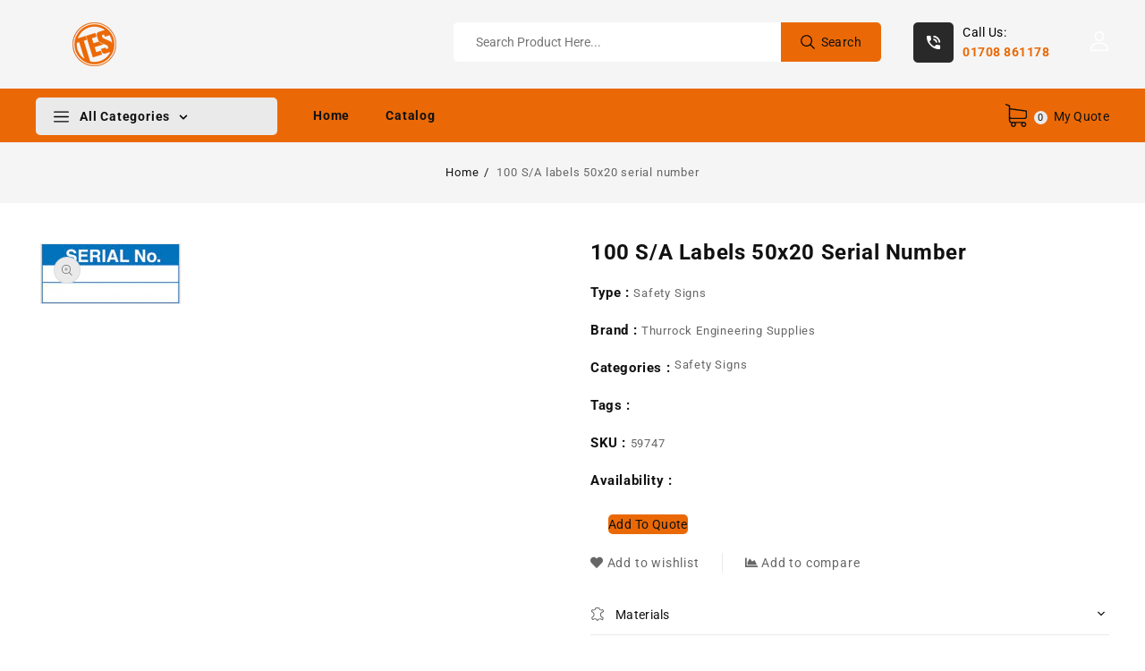

--- FILE ---
content_type: text/css
request_url: https://thurrockengineering.com/cdn/shop/t/5/assets/countdown.css?v=154578340617575420121652097058
body_size: -317
content:
.template-product .flip-countdown.simple-countdown{position:relative;text-align:left;padding:10px 0 0}.flip-countdown.simple-countdown{padding:0;margin:0;position:absolute;display:block;left:0;right:0;top:auto;bottom:10px;text-align:center;transition:all .4s ease-in-out 0s;-webkit-transition:all .4s ease-in-out 0s;-moz-transition:all .4s ease-in-out 0s;-o-transition:all .4s ease-in-out 0s;-ms-transition:all .4s ease-in-out 0s;opacity:1}.countdown-container span.time-txt{padding:0;color:var(--color-base-accent-2);display:block;text-align:center;margin:-23px 0 0;font-size:11px;height:auto;font-weight:400}.countdown-container span span{display:block;font-size:12px;padding:0;font-weight:600;text-align:center;height:40px;width:43px;line-height:25px;color:var(--color-base-accent-2);margin:0}.countdown-container span{vertical-align:top;display:inline-block;background:#ff6103;margin:0 5px 0 0;border-radius:var(--color-base-button-radius)}@media (max-width: 989px){.flip-countdown.simple-countdown{left:auto;right:5px;top:5px;bottom:auto}.countdown-container span{display:block;margin:0 0 5px}.countdown-container span.time-txt{margin:-23px 0 0;font-size:9px}.countdown-container span span{font-size:11px;height:32px;width:34px}.template-product .countdown-container span{display:inline-block;margin:0 5px 0 0}.template-product .countdown-container span span{display:block;margin:0}.template-product .countdown-container span.time-txt{margin:-23px 0 0}.template-product .flip-countdown.simple-countdown{padding:0 0 20px}}@media (max-width: 749px){.special-section .title-wrapper{padding:0}}
/*# sourceMappingURL=/cdn/shop/t/5/assets/countdown.css.map?v=154578340617575420121652097058 */


--- FILE ---
content_type: text/css
request_url: https://thurrockengineering.com/cdn/shop/t/5/assets/component-newsletter.css?v=144065954362087786511652097051
body_size: -188
content:
.newsletter-form{display:flex;flex-direction:column;justify-content:center;align-items:center;width:100%;position:relative;margin:0 auto}.newsletter__subheading p{font-size:17px;letter-spacing:.3px;font-weight:400;text-transform:capitalize;position:relative;float:left;line-height:34px;text-align:center}@media screen and (min-width: 750px){.newsletter-form{max-width:50rem;display:inline-block;vertical-align:top;float:right;margin:5px 0}}.newsletter-form__field-wrapper{width:100%;position:relative;float:left}.newsletter-form__message{justify-content:center;margin-bottom:0;position:absolute;left:0;bottom:-55%;justify-content:flex-start}.newsletter-form__message--success{margin-top:2rem;color:#fff}@media screen and (min-width: 750px){.newsletter-form__message{justify-content:flex-start}.newsletter-form__message--success{position:absolute;left:0;bottom:-65%}}@media screen and (max-width: 1269px){.newsletter__wrapper>*{padding:0 70px}}@media screen and (max-width: 989px){.newsletter__wrapper>*{padding:0}.newsletter-form{float:none}.newsletter-form{margin:10px auto 0}}@media screen and (max-width: 750px){.newsletter-form{flex-direction:row}}.newsletter-form__button{margin-left:1.4rem}@media screen and (max-width: 749px){.newsletter-form{max-width:50rem}}@media screen and (max-width: 660px){.newsletter__wrapper>*{width:100%;margin:0 auto}.newsletter__wrapper .h1{float:none;width:auto;text-align:center}.newsletter__paragraph.rte{text-align:center}}@media screen and (max-width: 479px){.newsletter__subheading p{font-size:14px;line-height:22px}}
/*# sourceMappingURL=/cdn/shop/t/5/assets/component-newsletter.css.map?v=144065954362087786511652097051 */


--- FILE ---
content_type: text/css
request_url: https://thurrockengineering.com/cdn/shop/t/5/assets/newsletter-section.css?v=60806960428349279111652097069
body_size: 125
content:
.newsletter--narrow .newsletter__wrapper,.newsletter:not(.newsletter--narrow) .newsletter__wrapper.color-background-1{margin-top:5rem;margin-bottom:5rem}.newsletter__wrapper:not(.color-background-1){padding-top:3rem;padding-bottom:8rem;padding-left:0;padding-right:0}.newsletter-image{display:inline-block;vertical-align:top;margin-right:10px}.newsletter__wrapper .h1{position:relative;font-size:24px;line-height:42px;font-weight:600;letter-spacing:.6px;margin:0;color:var(--color-base-accent-1);text-align:left;float:left;width:100%;font-family:var(--font-body-family)}img.newsletter_image{max-width:inherit}.newsletter__paragraph.rte{width:100%;float:left;text-align:left}.newsletter__paragraph.rte p{font-size:16px;text-transform:capitalize;color:var(--color-base-accent-2)!important;font-weight:400;margin:0!important;letter-spacing:.6px;line-height:24px}.newsletter-section{background:var(--color-base-button-background);padding:26px 0;width:100%;position:relative;margin:83px 0 0}.newsletter__wrapper.page-width{padding:0}.newsletter__wrapper>*{font-size:20px;text-transform:uppercase;line-height:30px;font-weight:500;letter-spacing:.2px;text-align:center;float:left;display:flex;align-items:center;justify-content:left;margin:7px auto;width:100%;padding:0 90px}.newsletter__wrapper>*+*{margin-top:2rem}.newsletter__subheading{margin:0 0 10px;font-size:18px;clear:both;position:relative;float:left;width:100%;font-weight:400;color:var(--color-base-accent-2);text-transform:lowercase}.newsletter-form__field-wrapper .newsletter-form__message{margin-top:1.5rem}.newsletter__button{margin-top:3rem;width:fit-content}.newsletter-form__field-wrapper .field__input{height:45px;padding:8px 15px;background-color:var(--color-base-background-1);border-radius:var(--color-base-button-radius)}.newsletter__button{flex-shrink:0;margin:0;padding:13px 23px;font-family:var(--font-body-family);line-height:19px;column-gap:0px;position:absolute;right:0;left:auto;background:var(--color-base-button-background-hover);color:var(--color-base-button-text-hover)}.newsletter__button:before{display:none}@media screen and (max-width: 1269px){.newsletter__paragraph.rte p{font-size:13px;line-height:18px}.newsletter__wrapper .h1{font-size:22px;line-height:26px}.newsletter__button{padding:13px 18px}}@media screen and (max-width: 989px){.newsletter__subheading{font-size:16px;line-height:20px}.newsletter__wrapper .h1{float:none;display:inline-block;vertical-align:middle;width:auto;text-align:center;margin:0 0 10px}img.newsletter_image{max-width:100%}.newsletter-image{width:25px;height:25px;text-align:center}.newsletter-section{padding:20px 0;height:auto}.newsletter__wrapper>*{display:block}}@media screen and (max-width: 749px){.newsletter__wrapper{padding-right:2rem;padding-left:2rem}.newsletter-section{padding:30px 0}}@media (max-width: 479px){.newsletter__subheading{font-size:13px;line-height:16px;margin:0 0 8px}.newsletter__wrapper .h1{font-size:15px;line-height:20px;margin:0}.newsletter-image{height:20px;width:20px;margin-right:5px}.newsletter__paragraph.rte p{font-size:12px}.newsletter-form__field-wrapper .field__input{height:40px}.newsletter__button{padding:10px;line-height:20px;font-size:13px}.newsletter-section{margin:30px 0 0}.newsletter-section{padding:15px 0}}.password .newsletter__subheading,.password .newsletter__paragraph.rte p{color:var(--color-base-background-2)!important}.password .newsletter-form__field-wrapper .field__input{background:#f7f7f7}
/*# sourceMappingURL=/cdn/shop/t/5/assets/newsletter-section.css.map?v=60806960428349279111652097069 */


--- FILE ---
content_type: text/css
request_url: https://thurrockengineering.com/cdn/shop/t/5/assets/section-footer.css?v=8089463519917087011652097082
body_size: 1755
content:
.footer-block__newsletter{width:23%;margin-left:20px}.information{padding-left:0}.list-payment__item .icon{width:40px;height:auto}.footer__list-social{margin-top:10px}.footer-block.grid__item.text{width:31%;padding:0}.footer-block-title{letter-spacing:.5px;margin:0 0 25px;color:#ccc}.footer-block.grid__item.footer-block--menu.small-hide{width:23%;padding:0}.footer-block.grid__item.text.small-hide.app-icon{width:18%}ul.appicon-wrapper{margin:0}.list-menu__item--link{font-size:14px;font-weight:400;letter-spacing:.8px;line-height:24px;padding-bottom:13px;text-transform:capitalize}li.contact.list-menu__item--link{background:none;padding:20px 0!important;font-size:16px;line-height:28px;font-weight:600;color:#ffb700}.newsletter-form__field-wrapper .field__label{color:#888;top:1.1rem;font-size:12px;font-weight:300;left:2rem}#NewsletterForm--footer{background:#3d3d3d none repeat scroll 0 0;border:1px solid #3d3d3d;color:var(--color-base-background-1);border-radius:5px;-webkit-border-radius:5px;-khtml-border-radius:5px;-moz-border-radius:5px;-o-border-radius:5px;box-shadow:none}.newsletter-form__button{font-size:0;position:absolute;right:0;top:0;left:auto;padding:0;border-radius:0 5px 5px 0;-webkit-border-radius:0 5px 5px 0;-khtml-border-radius:0 5px 5px 0;-moz-border-radius:0 5px 5px 0;-o-border-radius:0 5px 5px 0;height:41px;width:45px;background:url(plane.png) no-repeat 10px;background-size:20px;border:0;cursor:pointer}.information .list-menu__item--link{padding-left:35px!important}.information .address{background:url(contact-icons.png) no-repeat 0 10px}.information .contact{padding:8px 0;background:url(contact-icons.png) no-repeat 0 -127px}.information .email{background:url(contact-icons.png) no-repeat 0 -275px;text-transform:none}@media screen and (max-width: 749px){.footer .grid{display:block;margin-left:0}.footer-block.grid__item{padding:0;margin:4rem 0;width:100%}.footer-block.grid__item:first-child{margin-top:0}}.footer{padding:0 0 60px;background-repeat:no-repeat;background-position-x:center;background-position-y:bottom;background-attachment:fixed}.footer__content-top{padding:65px 15px;display:block;margin-top:0;position:relative}@media screen and (min-width: 750px){.footer__content-top .grid{margin:0}}.footer__content-bottom{padding-top:0;padding-bottom:0;float:left}.footer__content-bottom:only-child{border-top:0}.footer__content-bottom-wrapper{display:flex;width:100%}@media screen and (max-width: 749px){.footer__content-bottom{flex-wrap:wrap;padding-top:0;padding-left:0;padding-right:0;row-gap:1.5rem}.footer__content-bottom-wrapper{flex-wrap:wrap;row-gap:1.5rem}}.footer__localization:empty+.footer__column--info{align-items:center}@media screen and (max-width: 749px){.footer__localization:empty+.footer__column{padding-top:1.5rem}}.footer__column{width:100%;align-items:flex-end}.right-nav .footer__column{width:auto;display:inline-block;margin-right:6px}.footer__column--info{float:left}.footer__column--info{padding:16px 10px;background:#111}@media screen and (min-width: 750px){.footer__copyright{float:left}.footer__payment{float:right}}.footer-block:only-child:last-child,.accordion:first-child+.footer-block:last-child{text-align:center;max-width:76rem;margin:0 auto}.accordion:empty+.footer-block{margin-top:0}.footer .accordion{margin-top:0;width:100%;border:none}.footer .small-hide+.accordion{border-top:none}@media screen and (min-width: 750px){.footer-block{display:block;margin-top:0}}.footer-block:empty{display:none}.footer-block--newsletter{display:flex;flex-wrap:wrap;justify-content:center;align-items:flex-end;margin-top:5rem}.footer-block--newsletter:only-child{margin-top:0}.footer-block--newsletter>*{flex:1 1 100%}@media screen and (min-width: 750px){.footer-block--newsletter{flex-wrap:nowrap;justify-content:space-between}}.footer-block__heading{margin-top:0;font-size:18px;font-weight:600;letter-spacing:.6px;line-height:24px;text-transform:capitalize;margin-bottom:0;color:#ffb700;padding-bottom:20px;position:relative;font-family:var(--font-body-family)}.footer__list-social:empty,.footer-block--newsletter:empty{display:none}.footer__list-social.list-social:only-child{justify-content:center}.footer__list-social .list-social__item--placeholder:not(:only-child){display:none}.footer-block__newsletter{text-align:center}@media screen and (max-width: 749px){.footer-block__newsletter .newsletter-form__field-wrapper{width:30rem}}.footer-block__newsletter .newsletter-form__button.button{width:fit-content}@media screen and (min-width: 990px){.footer-block__newsletter:not(:only-child){text-align:left}.footer-block__newsletter .newsletter-form__button.button{margin-top:0;margin-left:1.4rem}.footer-block__newsletter:not(:only-child) .footer__newsletter{justify-content:flex-start;margin:0}footer .accordion{display:none}.footer-block.grid__item.text h2{display:none}}.footer-block__newsletter+.footer__list-social{margin-top:5rem}@media screen and (max-width: 749px){.footer__list-social.list-social{justify-content:center}}@media screen and (min-width: 750px){.footer-block__newsletter+.footer__list-social{margin-top:0}}.footer__localization:empty{display:none}.localization-form{display:flex;flex-direction:column;flex:auto 1 0;padding:1rem;margin:0 auto;position:relative}.localization-form:only-child{display:inline-flex;flex-wrap:wrap;flex:initial;padding:0;position:relative}.localization-form:only-child .button,.localization-form:only-child .localization-form__select{flex-grow:1;width:90px}.disclosure.CurrencyList button.disclosure__button.localization-form__select{width:82px}.disclosure.LanguageList.active .localization-form__select,.disclosure.LanguageList:hover .localization-form__select,.disclosure.CurrencyList.active button.disclosure__button.localization-form__select,.disclosure.CurrencyList:hover button.disclosure__button.localization-form__select{width:120px}#FooterLanguageForm{top:250px;z-index:3;display:block;position:fixed;right:0;text-align:center;float:right}#FooterCountryForm{top:310px;display:block;position:fixed;right:0;text-align:center;float:right}#FooterCountryForm:after{display:none}.footer__localization h2{margin:1rem 1rem .5rem;display:none}.copyright__content a:hover{text-decoration:underline!important}@media screen and (max-width: 989px){noscript .localization-form:only-child,.footer__localization noscript{width:100%}.footer__content-top{padding:30px 15px}.localization-form:only-child .button,.localization-form:only-child .localization-form__select{width:100%;font-weight:400;height:2rem}}.localization-form .button{padding:1rem}.localization-form__currency{display:inline-block}@media screen and (max-width: 749px){.localization-form .button{word-break:break-all}}.localization-form__select{box-shadow:0 0 0 .1rem var(--color-foreground-55);position:relative;margin-bottom:1.5rem;border:0;padding-left:1rem;text-align:left}noscript .localization-form__select{padding-left:0rem}@media screen and (min-width: 750px){noscript .localization-form__select{min-width:20rem}}.localization-form__select .icon-caret{position:absolute;content:"";right:0;top:calc(38% - .35rem);width:20px;height:18px;transition:all .25s ease-in-out 0s;-moz-transition:all .25s ease-in-out 0s;-o-transition:all .25s ease-in-out 0s;-ms-transition:all .25s ease-in-out 0s}.disclosure.LanguageList:hover .localization-form__select .icon-caret,.disclosure.CurrencyList:hover .localization-form__select .icon-caret,.disclosure.LanguageList.active .localization-form__select .icon-caret,.disclosure.CurrencyList.active .localization-form__select .icon-caret{right:30px}.localization-selector.link{text-decoration:none;appearance:none;-webkit-appearance:none;-moz-appearance:none;color:var(--color-base-accent-1);width:100%;padding-right:4rem;padding-bottom:1.5rem;font-weight:600}noscript .localization-selector.link{padding-top:1.5rem;padding-left:1.5rem}.disclosure .localization-form__select{padding:20px;box-shadow:none;letter-spacing:.8px;background:var(--color-base-button-background);border-radius:25px 0 0 25px;border:2px solid #fff;border-right:none;margin:0;transition:all .25s ease-in-out 0s;-moz-transition:all .25s ease-in-out 0s;-o-transition:all .25s ease-in-out 0s;-ms-transition:all .25s ease-in-out 0s}.localization-selector option{color:#000}.localization-selector+.disclosure__list{opacity:1;background-color:var(--color-base-background-1);border:1px solid var(--color-base-border);z-index:9999;top:42px;text-align:left;right:0}.footer__copyright{text-align:center;font-weight:500;padding:7px 0;color:var(--color-base-accent-2);font-size:14px}@media screen and (min-width: 750px){.footer__copyright{text-align:left;float:left}}@media screen and (max-width: 989px){.localization-selector.link{color:var(--color-base-text)}.disclosure .localization-form__select{padding:0 11px 0 0;margin:0 0 5px;border:none;background:none;font-weight:400}.localization-form__select .icon-caret{right:0rem;top:6px;fill:var(--color-base-text);display:block}.disclosure.LanguageList:hover .localization-form__select .icon-caret,.disclosure.CurrencyList:hover .localization-form__select .icon-caret,.disclosure.LanguageList.active .localization-form__select .icon-caret,.disclosure.CurrencyList.active .localization-form__select .icon-caret{right:0}.disclosure.CurrencyList button.disclosure__button.localization-form__select,.disclosure.LanguageList.active .localization-form__select,.disclosure.LanguageList:hover .localization-form__select,.disclosure.CurrencyList.active .localization-form__select,.disclosure.CurrencyList:hover button.disclosure__button.localization-form__select{width:100%}}@keyframes appear-down{0%{opacity:0;margin-top:-1rem}to{opacity:1;margin-top:0}}footer details[open] summary~*{animation:appear-down var(--duration-default) ease}.footer .accordion .list-menu__item--link{justify-content:left;text-align:left}.footer-block__details-content{margin-bottom:4rem}@media screen and (min-width: 750px){.footer-block__details-content{margin:0;padding-left:0;text-transform:capitalize}.accordion:first-child+.footer-block:last-child li,.footer-block:only-child li{display:inline}}@media screen and (min-width: 750px){.footer-block__details-content .list-menu__item--active:hover{text-decoration-thickness:.2rem}}.footer-block__details-content .list-menu__item--link{display:inline-block;width:78%;color:var(--color-base-accent-2)}.footer-block__details-content>:first-child .list-menu__item--link{padding-top:0;margin-top:0}.footer-block__details-content li:hover a.link{color:var(--color-base-button-background)}.copyright__content a{color:currentColor;text-decoration:none}@keyframes animateLocalization{0%{opacity:0;transform:translateY(0)}to{opacity:1;transform:translateY(-1rem)}}.footer .disclosure__link{padding:.95rem 3.5rem .95rem 2rem;color:var(--color-base-accent-2)}.footer .disclosure__link:hover{color:var(--color-base-accent-1)}.footer .disclosure__link--active{text-decoration:underline}@media screen and (max-width: 1269px){.footer-block.grid__item.text{padding-left:0x}.footer__content-bottom-wrapper{padding:0 5px}.localization-form:only-child{padding:0}.footer__localization{padding:0}.localization-selector+.disclosure__list{top:63px}}@media screen and (max-width: 989px){.footer-block.grid__item.text{padding-left:0;border-left:0}.footer__content-bottom{width:100%;margin:20px 0 5px}.footer__copyright{width:100%;text-align:center}.footer__payment{width:100%;float:left}.list-payment{justify-content:center}.footer-block__newsletter{width:100%;margin-left:0}.footer-block.grid__item.footer-block--menu.small-hide{width:22%;padding-left:15px}.footer__column--info{padding:10px 5px 16px}.localization-form,.localization-form:only-child{display:block}#FooterLanguageForm,#FooterCountryForm{position:relative;float:left;width:100%;top:0}.localization-selector+.disclosure__list{opacity:1;background-color:transparent;border:none;text-align:left;position:static;padding:10px 0 10px 15px;margin:0;min-width:100%}}@media screen and (max-width: 749px){.footer-block__newsletter{margin-top:30px}.address{margin-top:0!important}.footer-block__details-content{margin:0 0 0 10px}.footer-block__details-content{margin-bottom:1rem}.footer__content-top{padding:40px 15px}}@media (max-width: 479px){.right-nav .footer__column{margin-right:0}.localization-form:after{display:none}.newsletter-form__field-wrapper .field__label{top:.8rem}.footer__content-top{padding:25px 15px}.footer__copyright{font-size:12px}}
/*# sourceMappingURL=/cdn/shop/t/5/assets/section-footer.css.map?v=8089463519917087011652097082 */


--- FILE ---
content_type: text/css
request_url: https://thurrockengineering.com/cdn/shop/t/5/assets/component-search.css?v=148744057300155301001652097056
body_size: -300
content:
mul.search__input.field__input{padding-right:5rem}.icon-header-search{width:100%;height:20px;fill:var(--color-base-accent-1)}.header__icon--search{width:22px;padding:0;height:22px;border-radius:50px;display:inline-block;vertical-align:top}.search-header__submit:before{display:none}.search__button .icon{height:1.8rem}.site-header__search{position:relative;margin-right:3%;width:480px;float:right;padding:0;justify-self:end}.search-header.search{float:none;width:auto;position:relative}.search-header__input{border:none;color:#000;height:44px;margin:0;padding:0 130px 0 25px;width:100%;float:left;font-size:14px;text-transform:capitalize;font-family:var(--font-body-family);border-radius:5px}.search-header__submit{border:medium none;padding:12px 22px;position:absolute;right:0;text-align:center;font-size:14px;line-height:20px;background-color:var(--color-base-button-background);border-radius:0 5px 5px 0;-moz-border-radiu:0 5px 5px 0px;-moz-border-radius:0 5px 5px 0px;-khtml-border-radius:0 5px 5px 0px}.search-header__submit:hover{background-color:var(--color-base-button-background);color:var(--color-base-accent-1)}.search-header__submit span{margin:0 0 0 7px}input::-webkit-search-decoration{-webkit-appearance:none}@media (max-width: 1369px){.site-header__search{width:478px}}@media (max-width: 1269px){.site-header__search{width:380px}}@media (max-width: 989px){.search-header__submit{padding:9px 12px}.site-header__search{width:340px;padding:6px 0}.search-header__input{height:38px}}@media (max-width: 749px){.search-header__input{padding:0 54px 0 25px}.site-header__search{width:400px;margin:auto;text-align:center;left:0;right:0;justify-self:center;float:none}}@media (max-width: 749px){.search-header__submit .header-search{display:inline-block;width:20px;height:20px;vertical-align:middle}.site-header__search{width:330px}.search-header__submit{width:50px;font-size:0}.search-header__submit span{margin:0}}@media (max-width: 479px){.search-header__input{padding:0 54px 0 15px;font-size:13px}.site-header__search{width:280px}.search-header__submit{line-height:20px}}
/*# sourceMappingURL=/cdn/shop/t/5/assets/component-search.css.map?v=148744057300155301001652097056 */


--- FILE ---
content_type: text/css
request_url: https://thurrockengineering.com/cdn/shop/t/5/assets/component-menu-drawer.css?v=6639355036414548311652097050
body_size: 767
content:
/** Shopify CDN: Minification failed

Line 272:0 Unexpected "}"

**/
.header__icon--menu {
	display: inline-block;
	vertical-align: top;
	float: none;
	text-align: right;
	width: 100%;
}

.js menu-drawer > details > summary::before,
.js menu-drawer > details[open]:not(.menu-opening) > summary::before {
  content: '';
  position: absolute;
  cursor: default;
  width: 100%;
  height: calc(100vh - 100%);
  height: calc(
    var(--viewport-height, 100vh) - (var(--header-bottom-position, 100%))
  );
  top: 100%;
  left: 0;
  background: var(--color-foreground-50);
  opacity: 0;
  visibility: hidden;
  z-index: 2;
  transition: opacity var(--duration-default) ease,
    visibility var(--duration-default) ease;
}

menu-drawer > details[open] > summary::before {
  visibility: visible;
  opacity: 1;
}

.menu-drawer {
    position: absolute;
    transform: translate(-100%);
    visibility: hidden;
    z-index: 99999999;
    right: auto;
    left: 0;
    top: 0;
    width: 30rem;
    padding: 0;
    border-right: 0;
    background-color: var(--color-base-header-background);
    overflow-x: hidden;
    border-style: solid;
    border-color: rgba(255,255,255,0.1);
    border-width: 0 1px 1px 0;
}
ul.menu-drawer__menu.list-menu li {
    border-bottom: 1px solid rgba(255,255,255,0.1);
    padding: 10.5px 20px;
    line-height: 30px;
    position: relative;
}
ul.menu-drawer__menu.list-menu li:last-child {
    border-bottom: none;
}

.js .menu-drawer {
  height: calc(100vh - 100%);
}

.js details[open] > .menu-drawer{ 
  transition: transform var(--duration-default) ease,
    visibility var(--duration-default) ease;
}

.no-js details[open] > .menu-drawer,
.js details[open].menu-opening > .menu-drawer {
  transform: translateX(0);
  visibility: visible;
}

@media screen and (min-width: 750px) {

  .no-js .menu-drawer {
    height: auto;
  }
}

.menu-drawer__inner-container {
  position: relative;
  height: 100%;
}

/* .menu-drawer__navigation-container {
  display: grid;
  grid-template-rows: 1fr auto;
  align-content: space-between;
  overflow-y: auto;
  height: 100%;
} */

.menu-drawer__inner-submenu {
  height: 100%;
  overflow-x: hidden;
  overflow-y: auto;
}

.no-js .menu-drawer__navigation {
  padding: 0;
}

.no-js .menu-drawer__navigation > ul > li {
  border-bottom: 0.1rem solid var(--color-foreground-4);
}

.no-js .menu-drawer__submenu ul > li {
  border-top: 0.1rem solid var(--color-foreground-4);
}

.menu-drawer__menu-item {
	text-transform: capitalize;
	font-size: 14px;
	font-weight: 600;
    color: var(--color-base-accent-2);
}

.no-js .menu-drawer__menu-item {
  font-size: 1.6rem;
}

.no-js .menu-drawer__submenu .menu-drawer__menu-item {
  padding: 1.2rem 5.2rem 1.2rem 6rem;
}

.no-js .menu-drawer__submenu .menu-drawer__submenu .menu-drawer__menu-item {
  padding-left: 9rem;
}

.menu-drawer summary.menu-drawer__menu-item {
  padding-right: 5.2rem;
}

.no-js .menu-drawer__menu-item .icon-caret {
  right: 3rem;
}

.js .menu-drawer__menu-item .icon-caret,
.no-js .menu-drawer .icon-arrow {
  display: none;
}

.menu-drawer .icon-arrow {
  width: 1.3rem;
}

.menu-drawer__menu-item > .icon-arrow {
  position: absolute;
  right: 2.5rem;
  top: 50%;
  transform: translateY(-50%);
}

.js .menu-drawer__submenu {
    margin-top: 0;
    padding: 0;
    left: 0;
    top: 0;
    position: relative;
    opacity: 1;
    -webkit-opacity: 1;
    -moz-opacity: 1;
    -ms-opacity: 1;
    -o-opacity: 1;
    -khtml-opacity: 1;
    width: auto;
    display: none;
}

.js .menu-drawer__submenu .menu-drawer__submenu {
  overflow-y: auto;
}
.grand-child-dropdown {
    display: none;
}
.menu-drawer__close-button {
	margin-top: 1.5rem;
	padding: 1.2rem 2.6rem;
	text-decoration: none;
	display: flex;
	align-items: center;
	font-size: 1.4rem;
	width: 100%;
	background-color: transparent;
	font-family: var(--font-body-family);
	font-style: var(--font-body-style);
	text-transform: uppercase;
	font-weight: 600;
}
.no-js .menu-drawer__close-button {
  display: none;
}
.menu-drawer__close-button .icon-arrow {
  transform: rotate(180deg);
  margin-right: 1rem;
}

.menu-drawer__utility-links {
  padding: 0.5rem;
  background-color: var(--color-base-button-background-hover);
  clear: both;
}
.menu-drawer__utility-links .list-social__item {
	background: none;
}

.menu-drawer__account {
	display: inline-flex;
	align-items: center;
	text-decoration: none;
	float: left;
	margin-top: 0;
	color: var(--color-base-text);
	font-weight: 400;
    font-size: 13px;
}

.menu-drawer__account .icon-account {
  height: 20px;
  width: 20px;
  margin-left: 15px;
}

.menu-drawer .list-social {
  justify-content: flex-start;
}

.menu-drawer .list-social:empty {
  display: none;
}

.menu-drawer .list-social__link {
  padding: 1.3rem 1.25rem;
}

.menu-drawer__utility-links .list-social__link:hover {
  color: var(--color-foreground-75);
}
@media (max-width: 479px){
.menu-drawer {
    width: 270px;
}
}
@media (max-width: 989px){
  .menu-drawer__menu-item{font-size:13px;font-weight:500;}
  li.login {
    float: left;
    width: 100%;
}
  #header-SiteCat li a:before{
    display:none;
  }
  ul.menu-drawer__menu.list-menu li:last-child{
  border-bottom: 1px solid rgba(255,255,255,0.1);
  }
  .menu-drawer__account {
    margin: 0 0 5px;
}
.js .menu-drawer {
  height: calc(100vh - 100%);
}
  .menu-drawer__menu-item{font-weight:400;}
}
}



/* mobile menu toggle css */
.menu-drawer ul.menu-drawer__menu .site-nav__childlist-item-dropdown.toggle>span.mobile_togglemenu:before, 
.menu-drawer ul.menu-drawer__menu > li.site-menu-dropdown.toggle>span.mobile_togglemenu:before, 
.menu-drawer ul.menu-drawer__menu > li.hiden_menu_site.toggle>span.mobile_togglemenu:before,
.menu-drawer ul.menu-drawer__menu li.site-menu-childlist-dropdown.toggle>span.mobile_togglemenu:before{
    content: "+";
    font-size: 18px;
    font-weight: 400;
    height: 20px;
    margin: 0;
    position: absolute;
    right: 10px;
    text-align: center;
    top: 13px;
    width: 20px;
    cursor: pointer;
    line-height: 20px;
}
.menu-drawer ul.menu-drawer__menu .site-nav__childlist-item-dropdown.toggle.active>span.mobile_togglemenu:before, 
.menu-drawer ul.menu-drawer__menu > li.site-menu-dropdown.toggle.active>span.mobile_togglemenu:before, 
.menu-drawer ul.menu-drawer__menu > li.hiden_menu_site.toggle.active>span.mobile_togglemenu:before,
.menu-drawer ul.menu-drawer__menu li.site-menu-childlist-dropdown.toggle.active>span.mobile_togglemenu:before{
    content: "-";
    font-size: 19px;
}


--- FILE ---
content_type: text/css
request_url: https://thurrockengineering.com/cdn/shop/t/5/assets/wd-cart_template.css?v=72905482431462497411657102206
body_size: -104
content:
.cart-content{position:absolute;top:60px;right:0;left:auto;z-index:9;padding:10px 20px;display:none;width:300px;background-color:var(--color-base-background-1);border:1px solid var(--color-base-border);border-radius:5px}.cart-block-content{max-height:330px;overflow-y:scroll}.cart-block-content::-webkit-scrollbar{width:6px}.cart-block-content::-webkit-scrollbar-track{background:#e5e5e5}.cart-block-content::-webkit-scrollbar-thumb{background:#888}.cart-block-content::-webkit-scrollbar-thumb:hover{background:#555}.cart-viewcart{float:left;width:100%}.cart-empty{font-size:13px;font-weight:400;text-align:center;text-transform:capitalize;padding:10px 0;color:var(--color-base-text)}.wd_cart_block{float:left;font-size:12px;margin-bottom:10px;width:100%}.wd-cart-image-block{float:left;min-width:80px;width:60px}.wd-cart-image-block a{width:100%;float:left}.cart__image{max-height:95px}.wd-productdetails{float:left;padding-left:0;width:calc(100% - 80px);margin-top:3px;position:relative}.subtotal .cart__subtotal-title,.cart-total-title .cart__subtotal-title{font-size:13px;font-weight:500;text-transform:capitalize;color:var(--color-base-accent-1)}.subtotal .cart__subtotal,.cart-product-count span{font-size:13px;font-weight:400;line-height:24px;color:var(--color-base-accent-1)}.product-item__title{float:left;text-align:left;width:100%;padding:0 20px 0 0}.product-item__title a{float:left;text-transform:capitalize;width:100%;font-size:13px;font-weight:600;line-height:18px;letter-spacing:.8px;color:var(--color-base-accent-1)}.product-item__price{float:left;line-height:20px;margin:5px 0 0;color:var(--color-base-text);font-size:14px;font-weight:500}.product-item__price .quantity{width:auto;border:none}.subtotal{width:auto;float:right;text-align:center}.subtotal .cart__subtotal,.subtotal .cart__subtotal-title{width:100%;display:block}.cart-summary{border-bottom:1px solid #e6e6e8;border-top:1px solid #e6e6e8;float:left;padding:10px 0;width:100%;font-size:12px;color:var(--color-base-text)}.cart-total{float:left;text-align:left;width:50%;color:var(--color-base-text)}.dropdown-site-header__cart{width:auto;margin:10px 2px;display:inline-block;vertical-align:top;padding:10px 23px}.dropdown-site-header__cart{margin:10px 0;border-radius:5px;-moz-border-radius:5px;-webkit-border-radius:5px;-khtml-border-radius:5px}.cart-total-title,.cart__subtotal-title{font-weight:500}.cart-variant{float:left;width:100%;display:none}.cart-variant dt{float:left}.dropdown-site-header__cart.checkout{background-color:var(--color-base-button-background-hover);color:var(--color-base-button-text)}.dropdown-site-header__cart.checkout:hover{color:var(--color-base-accent-1)}.dropdown-site-header__cart.checkout:before{background-color:var(--color-base-button-background);color:var(--color-base-accent-1)}a.item_remove_btn{position:absolute;right:0;top:0}.header__icon--cart .icon{height:18px;width:18px}@media screen and (max-width: 989px){.cart-content{top:65px}}@media screen and (max-width: 749px){.cart-content{top:54px}}@media screen and (max-width: 479px){.cart-content{top:56px}}
/*# sourceMappingURL=/cdn/shop/t/5/assets/wd-cart_template.css.map?v=72905482431462497411657102206 */


--- FILE ---
content_type: text/css
request_url: https://thurrockengineering.com/cdn/shop/t/5/assets/component-list-social.css?v=74907314704374648981652097049
body_size: -466
content:
.list-social {
  display: flex;
  flex-wrap: wrap;
}
.list-social__item {
	border-radius: 50%;
	display: inline-block;
	margin-right: 5px;
}
.list-social__item .icon {
  height: 16px;
  width: 16px;
  fill: #999999;
}
.footer__list-social .list-social__item:hover .icon,
.footer__list-social .list-social__item:focus .icon,
.footer__list-social .list-social__item:active .icon{
	fill: var(--color-base-button-text);
}
.list-social__link {
  align-items: center;
  display: flex;
  padding: 1rem;
  border-radius: 50%;
}
.article-details .list-social__item .icon {
    fill: var(--color-base-accent-1);
}
@media only screen and (max-width: 989px) {
  .list-social {
    justify-content: center;
  }
}

